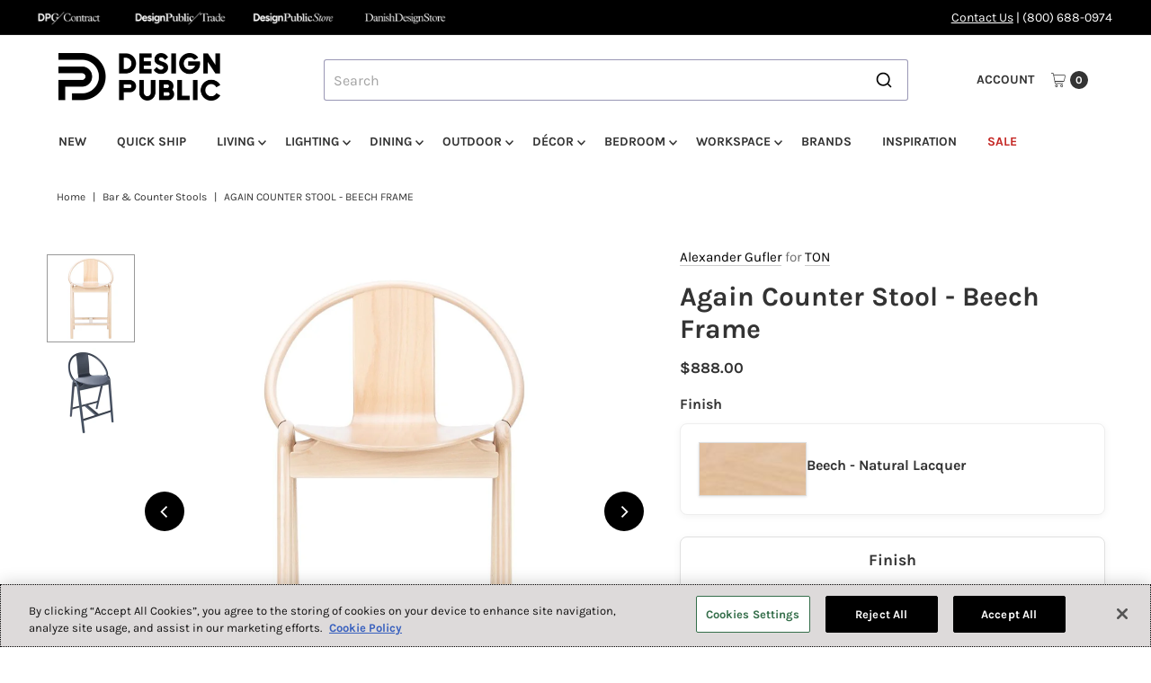

--- FILE ---
content_type: text/javascript; charset=utf-8
request_url: https://www.designpublic.com/products/alexander-gufler-again-counter-stool-beech-frame-ton.js
body_size: 2120
content:
{"id":6727700480185,"title":"Again Counter Stool - Beech Frame","handle":"alexander-gufler-again-counter-stool-beech-frame-ton","description":"\u003cp\u003eGenerous proportions handcrafted from bent wood. Available in two heights, the wooden barstool takes a form typically seen in metal furniture and applies it to solid wood. Thanks to specialised manufacturing processes, the barstool is solidly built despite its delicate appearance, and will prove its worth in places with a high demand for quality and durability. Just like the chair in this collection, the barstool is available in several upholstery variations.\u003c\/p\u003e","published_at":"2021-03-17T04:56:35-07:00","created_at":"2021-05-20T04:26:43-07:00","vendor":"TON","type":"Bar \u0026 Counter Stools","tags":["*architect-files","*default-product-template","*product-specs","*tempalgoliasync","*Warranty:10","1000-or-less","15-weeks-or-less","1500-or-less","2000-or-less","2500-or-less","500-1000","alexander gufler","architect_files:2d","architect_files:3d\/revit","bar-counter-stools","base-4-leg","base-material-wood","base_2:4-leg","base_material_2:wood","leadtime:15 Weeks Or Less","netprice:1000 Or Less","netprice:1500 Or Less","netprice:2000 Or Less","netprice:2500 Or Less","shell-material-wood","shell_material_2:wood","size-counter-height","ton","warranty-1-or-more-years","warranty-10-or-more-years","warranty-2-or-more-years","warranty-3-or-more-years","warranty-5-or-more-years","Warranty2:1 Or More Years","Warranty2:2 Or More Years","Warranty2:3 Or More Years","Warranty2:4 Or More Years","Warranty2:5 Or More Years"],"price":88800,"price_min":88800,"price_max":96200,"available":true,"price_varies":true,"compare_at_price":null,"compare_at_price_min":0,"compare_at_price_max":0,"compare_at_price_varies":false,"variants":[{"id":44482004058297,"title":"Beech - Natural Lacquer","option1":"Beech - Natural Lacquer","option2":null,"option3":null,"sku":"TON-311 006-B0-BF-L","requires_shipping":true,"taxable":true,"featured_image":{"id":38481121116345,"product_id":6727700480185,"position":1,"created_at":"2025-07-22T10:24:21-07:00","updated_at":"2026-01-14T07:18:36-08:00","alt":null,"width":1080,"height":1080,"src":"https:\/\/cdn.shopify.com\/s\/files\/1\/1520\/8686\/files\/Again-Counter-Stool---Beech-Frame.jpg?v=1768403916","variant_ids":[44482004058297]},"available":true,"name":"Again Counter Stool - Beech Frame - Beech - Natural Lacquer","public_title":"Beech - Natural Lacquer","options":["Beech - Natural Lacquer"],"price":88800,"weight":6120,"compare_at_price":null,"inventory_quantity":0,"inventory_management":null,"inventory_policy":"continue","barcode":null,"featured_media":{"alt":null,"id":30170014810297,"position":1,"preview_image":{"aspect_ratio":1.0,"height":1080,"width":1080,"src":"https:\/\/cdn.shopify.com\/s\/files\/1\/1520\/8686\/files\/Again-Counter-Stool---Beech-Frame.jpg?v=1768403916"}},"quantity_rule":{"min":1,"max":null,"increment":1},"quantity_price_breaks":[],"requires_selling_plan":false,"selling_plan_allocations":[]},{"id":44482004091065,"title":"Beech - Natural Oil","option1":"Beech - Natural Oil","option2":null,"option3":null,"sku":"TON-311 006-W0-BF-L","requires_shipping":true,"taxable":true,"featured_image":null,"available":true,"name":"Again Counter Stool - Beech Frame - Beech - Natural Oil","public_title":"Beech - Natural Oil","options":["Beech - Natural Oil"],"price":88800,"weight":6120,"compare_at_price":null,"inventory_quantity":0,"inventory_management":null,"inventory_policy":"continue","barcode":null,"quantity_rule":{"min":1,"max":null,"increment":1},"quantity_price_breaks":[],"requires_selling_plan":false,"selling_plan_allocations":[]},{"id":40061107175609,"title":"Beech - Honey Stain","option1":"Beech - Honey Stain","option2":null,"option3":null,"sku":"TON-311 006-B116-BF-L","requires_shipping":true,"taxable":true,"featured_image":null,"available":true,"name":"Again Counter Stool - Beech Frame - Beech - Honey Stain","public_title":"Beech - Honey Stain","options":["Beech - Honey Stain"],"price":88800,"weight":6120,"compare_at_price":null,"inventory_quantity":0,"inventory_management":null,"inventory_policy":"continue","barcode":null,"quantity_rule":{"min":1,"max":null,"increment":1},"quantity_price_breaks":[],"requires_selling_plan":false,"selling_plan_allocations":[]},{"id":40061107208377,"title":"Beech - Coffee Stain","option1":"Beech - Coffee Stain","option2":null,"option3":null,"sku":"TON-311 006-B004-BF-L","requires_shipping":true,"taxable":true,"featured_image":null,"available":true,"name":"Again Counter Stool - Beech Frame - Beech - Coffee Stain","public_title":"Beech - Coffee Stain","options":["Beech - Coffee Stain"],"price":88800,"weight":6120,"compare_at_price":null,"inventory_quantity":0,"inventory_management":null,"inventory_policy":"continue","barcode":null,"quantity_rule":{"min":1,"max":null,"increment":1},"quantity_price_breaks":[],"requires_selling_plan":false,"selling_plan_allocations":[]},{"id":40061107241145,"title":"Beech - Dark Wenge Stain","option1":"Beech - Dark Wenge Stain","option2":null,"option3":null,"sku":"TON-311 006-B105-BF-L","requires_shipping":true,"taxable":true,"featured_image":null,"available":true,"name":"Again Counter Stool - Beech Frame - Beech - Dark Wenge Stain","public_title":"Beech - Dark Wenge Stain","options":["Beech - Dark Wenge Stain"],"price":88800,"weight":6120,"compare_at_price":null,"inventory_quantity":0,"inventory_management":null,"inventory_policy":"continue","barcode":null,"quantity_rule":{"min":1,"max":null,"increment":1},"quantity_price_breaks":[],"requires_selling_plan":false,"selling_plan_allocations":[]},{"id":40061107273913,"title":"Beech - Dark Chocolate Stain","option1":"Beech - Dark Chocolate Stain","option2":null,"option3":null,"sku":"TON-311 006-B112-BF-L","requires_shipping":true,"taxable":true,"featured_image":null,"available":true,"name":"Again Counter Stool - Beech Frame - Beech - Dark Chocolate Stain","public_title":"Beech - Dark Chocolate Stain","options":["Beech - Dark Chocolate Stain"],"price":88800,"weight":6120,"compare_at_price":null,"inventory_quantity":0,"inventory_management":null,"inventory_policy":"continue","barcode":null,"quantity_rule":{"min":1,"max":null,"increment":1},"quantity_price_breaks":[],"requires_selling_plan":false,"selling_plan_allocations":[]},{"id":40061107306681,"title":"Beech - Nougat Stain","option1":"Beech - Nougat Stain","option2":null,"option3":null,"sku":"TON-311 006-B114-BF-L","requires_shipping":true,"taxable":true,"featured_image":null,"available":true,"name":"Again Counter Stool - Beech Frame - Beech - Nougat Stain","public_title":"Beech - Nougat Stain","options":["Beech - Nougat Stain"],"price":88800,"weight":6120,"compare_at_price":null,"inventory_quantity":0,"inventory_management":null,"inventory_policy":"continue","barcode":null,"quantity_rule":{"min":1,"max":null,"increment":1},"quantity_price_breaks":[],"requires_selling_plan":false,"selling_plan_allocations":[]},{"id":44482004123833,"title":"Beech - Forest Green Stain","option1":"Beech - Forest Green Stain","option2":null,"option3":null,"sku":"TON-311 006-B580-BF-L","requires_shipping":true,"taxable":true,"featured_image":null,"available":true,"name":"Again Counter Stool - Beech Frame - Beech - Forest Green Stain","public_title":"Beech - Forest Green Stain","options":["Beech - Forest Green Stain"],"price":88800,"weight":6120,"compare_at_price":null,"inventory_quantity":0,"inventory_management":null,"inventory_policy":"continue","barcode":null,"quantity_rule":{"min":1,"max":null,"increment":1},"quantity_price_breaks":[],"requires_selling_plan":false,"selling_plan_allocations":[]},{"id":40061107372217,"title":"Beech - Black Grain Stain","option1":"Beech - Black Grain Stain","option2":null,"option3":null,"sku":"TON-311 006-B123-BF-L","requires_shipping":true,"taxable":true,"featured_image":null,"available":true,"name":"Again Counter Stool - Beech Frame - Beech - Black Grain Stain","public_title":"Beech - Black Grain Stain","options":["Beech - Black Grain Stain"],"price":88800,"weight":6120,"compare_at_price":null,"inventory_quantity":0,"inventory_management":null,"inventory_policy":"continue","barcode":null,"quantity_rule":{"min":1,"max":null,"increment":1},"quantity_price_breaks":[],"requires_selling_plan":false,"selling_plan_allocations":[]},{"id":44482004156601,"title":"Beech - Light White Stain","option1":"Beech - Light White Stain","option2":null,"option3":null,"sku":"TON-311 006-S110-BF-L","requires_shipping":true,"taxable":true,"featured_image":null,"available":true,"name":"Again Counter Stool - Beech Frame - Beech - Light White Stain","public_title":"Beech - Light White Stain","options":["Beech - Light White Stain"],"price":88800,"weight":6120,"compare_at_price":null,"inventory_quantity":0,"inventory_management":null,"inventory_policy":"continue","barcode":null,"quantity_rule":{"min":1,"max":null,"increment":1},"quantity_price_breaks":[],"requires_selling_plan":false,"selling_plan_allocations":[]},{"id":44482004189369,"title":"C120 White","option1":"C120 White","option2":null,"option3":null,"sku":"TON-311 006-C120-CF-L","requires_shipping":true,"taxable":true,"featured_image":null,"available":true,"name":"Again Counter Stool - Beech Frame - C120 White","public_title":"C120 White","options":["C120 White"],"price":96200,"weight":6120,"compare_at_price":null,"inventory_quantity":0,"inventory_management":null,"inventory_policy":"continue","barcode":null,"quantity_rule":{"min":1,"max":null,"increment":1},"quantity_price_breaks":[],"requires_selling_plan":false,"selling_plan_allocations":[]},{"id":44482004222137,"title":"C610 Mocca Beige","option1":"C610 Mocca Beige","option2":null,"option3":null,"sku":"TON-311 006-C610-CF-L","requires_shipping":true,"taxable":true,"featured_image":null,"available":true,"name":"Again Counter Stool - Beech Frame - C610 Mocca Beige","public_title":"C610 Mocca Beige","options":["C610 Mocca Beige"],"price":96200,"weight":6120,"compare_at_price":null,"inventory_quantity":0,"inventory_management":null,"inventory_policy":"continue","barcode":null,"quantity_rule":{"min":1,"max":null,"increment":1},"quantity_price_breaks":[],"requires_selling_plan":false,"selling_plan_allocations":[]},{"id":44482004287673,"title":"C450 Resin Yellow","option1":"C450 Resin Yellow","option2":null,"option3":null,"sku":"TON-311 006-C450-CF-L","requires_shipping":true,"taxable":true,"featured_image":null,"available":true,"name":"Again Counter Stool - Beech Frame - C450 Resin Yellow","public_title":"C450 Resin Yellow","options":["C450 Resin Yellow"],"price":96200,"weight":6120,"compare_at_price":null,"inventory_quantity":0,"inventory_management":null,"inventory_policy":"continue","barcode":null,"quantity_rule":{"min":1,"max":null,"increment":1},"quantity_price_breaks":[],"requires_selling_plan":false,"selling_plan_allocations":[]},{"id":44482004320441,"title":"C250 Steam Blue","option1":"C250 Steam Blue","option2":null,"option3":null,"sku":"TON-311 006-C250-CF-L","requires_shipping":true,"taxable":true,"featured_image":null,"available":true,"name":"Again Counter Stool - Beech Frame - C250 Steam Blue","public_title":"C250 Steam Blue","options":["C250 Steam Blue"],"price":96200,"weight":6120,"compare_at_price":null,"inventory_quantity":0,"inventory_management":null,"inventory_policy":"continue","barcode":null,"quantity_rule":{"min":1,"max":null,"increment":1},"quantity_price_breaks":[],"requires_selling_plan":false,"selling_plan_allocations":[]},{"id":44482004353209,"title":"C180 Grey Shadow","option1":"C180 Grey Shadow","option2":null,"option3":null,"sku":"TON-311 006-C180-CF-L","requires_shipping":true,"taxable":true,"featured_image":null,"available":true,"name":"Again Counter Stool - Beech Frame - C180 Grey Shadow","public_title":"C180 Grey Shadow","options":["C180 Grey Shadow"],"price":96200,"weight":6120,"compare_at_price":null,"inventory_quantity":0,"inventory_management":null,"inventory_policy":"continue","barcode":null,"quantity_rule":{"min":1,"max":null,"increment":1},"quantity_price_breaks":[],"requires_selling_plan":false,"selling_plan_allocations":[]},{"id":44482004385977,"title":"C350 Factory Red","option1":"C350 Factory Red","option2":null,"option3":null,"sku":"TON-311 006-C350-CF-L","requires_shipping":true,"taxable":true,"featured_image":null,"available":true,"name":"Again Counter Stool - Beech Frame - C350 Factory Red","public_title":"C350 Factory Red","options":["C350 Factory Red"],"price":96200,"weight":6120,"compare_at_price":null,"inventory_quantity":0,"inventory_management":null,"inventory_policy":"continue","barcode":null,"quantity_rule":{"min":1,"max":null,"increment":1},"quantity_price_breaks":[],"requires_selling_plan":false,"selling_plan_allocations":[]},{"id":44482004418745,"title":"C570 Deep Green","option1":"C570 Deep Green","option2":null,"option3":null,"sku":"TON-311 006-C570-CF-L","requires_shipping":true,"taxable":true,"featured_image":null,"available":true,"name":"Again Counter Stool - Beech Frame - C570 Deep Green","public_title":"C570 Deep Green","options":["C570 Deep Green"],"price":96200,"weight":6120,"compare_at_price":null,"inventory_quantity":0,"inventory_management":null,"inventory_policy":"continue","barcode":null,"quantity_rule":{"min":1,"max":null,"increment":1},"quantity_price_breaks":[],"requires_selling_plan":false,"selling_plan_allocations":[]},{"id":44482004451513,"title":"C270 Graphite Blue","option1":"C270 Graphite Blue","option2":null,"option3":null,"sku":"TON-311 006-C270-CF-L","requires_shipping":true,"taxable":true,"featured_image":{"id":38481121083577,"product_id":6727700480185,"position":2,"created_at":"2025-07-22T10:24:21-07:00","updated_at":"2026-01-14T07:18:36-08:00","alt":null,"width":1080,"height":1080,"src":"https:\/\/cdn.shopify.com\/s\/files\/1\/1520\/8686\/files\/again-barstool-bold-and-tall-311006_5.jpg?v=1768403916","variant_ids":[44482004451513]},"available":true,"name":"Again Counter Stool - Beech Frame - C270 Graphite Blue","public_title":"C270 Graphite Blue","options":["C270 Graphite Blue"],"price":96200,"weight":6120,"compare_at_price":null,"inventory_quantity":0,"inventory_management":null,"inventory_policy":"continue","barcode":null,"featured_media":{"alt":null,"id":30170014875833,"position":2,"preview_image":{"aspect_ratio":1.0,"height":1080,"width":1080,"src":"https:\/\/cdn.shopify.com\/s\/files\/1\/1520\/8686\/files\/again-barstool-bold-and-tall-311006_5.jpg?v=1768403916"}},"quantity_rule":{"min":1,"max":null,"increment":1},"quantity_price_breaks":[],"requires_selling_plan":false,"selling_plan_allocations":[]},{"id":44482004484281,"title":"C139 Cloud Grey","option1":"C139 Cloud Grey","option2":null,"option3":null,"sku":"TON-311 006-C139-CF-L","requires_shipping":true,"taxable":true,"featured_image":null,"available":true,"name":"Again Counter Stool - Beech Frame - C139 Cloud Grey","public_title":"C139 Cloud Grey","options":["C139 Cloud Grey"],"price":96200,"weight":6120,"compare_at_price":null,"inventory_quantity":0,"inventory_management":null,"inventory_policy":"continue","barcode":null,"quantity_rule":{"min":1,"max":null,"increment":1},"quantity_price_breaks":[],"requires_selling_plan":false,"selling_plan_allocations":[]},{"id":44482004517049,"title":"C150 Moon Grey","option1":"C150 Moon Grey","option2":null,"option3":null,"sku":"TON-311 006-C150-CF-L","requires_shipping":true,"taxable":true,"featured_image":null,"available":true,"name":"Again Counter Stool - Beech Frame - C150 Moon Grey","public_title":"C150 Moon Grey","options":["C150 Moon Grey"],"price":96200,"weight":6120,"compare_at_price":null,"inventory_quantity":0,"inventory_management":null,"inventory_policy":"continue","barcode":null,"quantity_rule":{"min":1,"max":null,"increment":1},"quantity_price_breaks":[],"requires_selling_plan":false,"selling_plan_allocations":[]},{"id":44482004549817,"title":"C540 Pebble Green","option1":"C540 Pebble Green","option2":null,"option3":null,"sku":"TON-311 006-C540-CF-L","requires_shipping":true,"taxable":true,"featured_image":null,"available":true,"name":"Again Counter Stool - Beech Frame - C540 Pebble Green","public_title":"C540 Pebble Green","options":["C540 Pebble Green"],"price":96200,"weight":6120,"compare_at_price":null,"inventory_quantity":0,"inventory_management":null,"inventory_policy":"continue","barcode":null,"quantity_rule":{"min":1,"max":null,"increment":1},"quantity_price_breaks":[],"requires_selling_plan":false,"selling_plan_allocations":[]}],"images":["\/\/cdn.shopify.com\/s\/files\/1\/1520\/8686\/files\/Again-Counter-Stool---Beech-Frame.jpg?v=1768403916","\/\/cdn.shopify.com\/s\/files\/1\/1520\/8686\/files\/again-barstool-bold-and-tall-311006_5.jpg?v=1768403916"],"featured_image":"\/\/cdn.shopify.com\/s\/files\/1\/1520\/8686\/files\/Again-Counter-Stool---Beech-Frame.jpg?v=1768403916","options":[{"name":"Finish","position":1,"values":["Beech - Natural Lacquer","Beech - Natural Oil","Beech - Honey Stain","Beech - Coffee Stain","Beech - Dark Wenge Stain","Beech - Dark Chocolate Stain","Beech - Nougat Stain","Beech - Forest Green Stain","Beech - Black Grain Stain","Beech - Light White Stain","C120 White","C610 Mocca Beige","C450 Resin Yellow","C250 Steam Blue","C180 Grey Shadow","C350 Factory Red","C570 Deep Green","C270 Graphite Blue","C139 Cloud Grey","C150 Moon Grey","C540 Pebble Green"]}],"url":"\/products\/alexander-gufler-again-counter-stool-beech-frame-ton","media":[{"alt":null,"id":30170014810297,"position":1,"preview_image":{"aspect_ratio":1.0,"height":1080,"width":1080,"src":"https:\/\/cdn.shopify.com\/s\/files\/1\/1520\/8686\/files\/Again-Counter-Stool---Beech-Frame.jpg?v=1768403916"},"aspect_ratio":1.0,"height":1080,"media_type":"image","src":"https:\/\/cdn.shopify.com\/s\/files\/1\/1520\/8686\/files\/Again-Counter-Stool---Beech-Frame.jpg?v=1768403916","width":1080},{"alt":null,"id":30170014875833,"position":2,"preview_image":{"aspect_ratio":1.0,"height":1080,"width":1080,"src":"https:\/\/cdn.shopify.com\/s\/files\/1\/1520\/8686\/files\/again-barstool-bold-and-tall-311006_5.jpg?v=1768403916"},"aspect_ratio":1.0,"height":1080,"media_type":"image","src":"https:\/\/cdn.shopify.com\/s\/files\/1\/1520\/8686\/files\/again-barstool-bold-and-tall-311006_5.jpg?v=1768403916","width":1080}],"requires_selling_plan":false,"selling_plan_groups":[]}